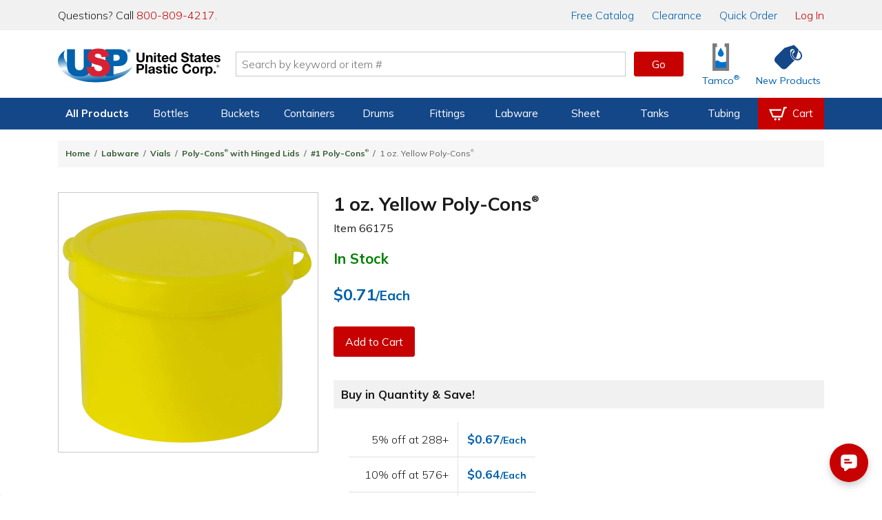

--- FILE ---
content_type: text/css
request_url: https://www.usplastic.com/css/images.css?v=2025-06-11_15:09:29
body_size: 4703
content:
.icon, .logo {
  display: inline-block;
  position: relative;
  vertical-align: middle;
  width: 20px;
  height: 20px;
  background-size: 20px 20px;
  background-position: 50% 50%;
  background-repeat: no-repeat;
  text-align: center;
  transition: 0.1s;
}
.icon-account {
  background-image: url("https://www.usplastic.com/images/icons/ui/user.svg");
}
.icon-account.icon-blue {
  background-image: url("https://www.usplastic.com/images/icons/ui/blue/user.svg");
}
.icon-account.icon-lgray {
  background-image: url("https://www.usplastic.com/images/icons/ui/lgray/user.svg");
}
.icon-add {
  background-image: url("https://www.usplastic.com/images/icons/ui/shoppingcartadd.svg");
}
.icon-address {
  background-image: url("https://www.usplastic.com/images/icons/ui/factory.svg");
}
.icon-chemicalWarning {
  background-image: url("https://www.usplastic.com/images/icons/ui/chemical-warning.svg");
  vertical-align: text-bottom;
  width: 22px;
  height: 22px;
  background-size: 22px 22px;
}
.icon-book {
  background-image: url("https://www.usplastic.com/images/icons/ui/book.svg");
}
.icon-book.icon-lgray {
  background-image: url("https://www.usplastic.com/images/icons/ui/lgray/book.svg");
}
.icon-bell {
  background-image: url("https://www.usplastic.com/images/icons/ui/bell.svg");
}
.icon-bell.icon-red {
  background-image: url("https://www.usplastic.com/images/icons/ui/bell-c70000-v2.svg");
}
.icon-cap {
  background-image: url("https://www.usplastic.com/images/icons/ui/cap.svg");
}
.icon-caret {
  background-image: url("https://www.usplastic.com/images/icons/ui/caret.svg");
}
.icon-caret.icon-caret-right {
  transform: scaleX(-1);
}
.icon-caret.icon-white {
  background-image: url("https://www.usplastic.com/images/icons/ui/white/caret.svg");
}
.icon-cart {
  background-image: url("https://www.usplastic.com/images/icons/ui/shoppingcart.svg");
}
.icon-cart.icon-blue {
  background-image: url("https://www.usplastic.com/images/icons/ui/blue/shoppingCart.svg");
}
.icon-cart.icon-white {
  background-image: url("https://www.usplastic.com/images/icons/ui/white/shoppingcart.svg");
}

.icon-cc {
  width: 42px;
  height: 26px;
  background-size: 42px 26px;
}
.icon-cc-card {
  background-image: url("https://www.usplastic.com/images/icons/ui/creditCard2.svg");
}
.icon-cc-mastercard {                                       /* NEEDS SVG */
  background-image: url("https://www.usplastic.com/images/cc_mastercard.png");
}
.icon-cc-visa {
  background-image: url("https://www.usplastic.com/images/cc_visa.png");
}
.icon-cc-discover {
  background-image: url("https://www.usplastic.com/images/cc_discover.png");
}
.icon-cc-amex {
  background-image: url("https://www.usplastic.com/images/cc_amex.png");
}

.icon-clearance {
  background-image: url("https://www.usplastic.com/images/icons/ui/lgray/clearance.svg");
}
.icon-email {
  width: 18px;
  height: 18px;
  background-size: 18px 18px;
  background-image: url("https://www.usplastic.com/images/icons/ui/email.svg");
}
.icon-email.icon-red {
  background-image: url("https://www.usplastic.com/images/icons/ui/red/email.svg");
}
.icon-home {
  background-image: url("https://www.usplastic.com/images/icons/ui/home.svg");
}
.icon-itemDetails {
  background-image: url("https://www.usplastic.com/images/icons/ui/lgray/itemDetails.svg");
}
.icon-knowledgebase {
  background-image: url("https://www.usplastic.com/images/icons/ui/knowledgebase.svg");
}
.icon-knowledgebase.icon-lgray {
  background-image: url("https://www.usplastic.com/images/icons/ui/lgray/knowledgebase.svg");
}
.icon-loading {
  background-image: url("https://www.usplastic.com/images/icons/ui/loading.svg");
}
.icon-loading {
  width: 22px;
  height: 22px;
  background-size: 22px 22px;
  -webkit-animation-name: spin;
  -webkit-animation-duration: 1000ms;
  -webkit-animation-iteration-count: infinite;
  -webkit-animation-timing-function: linear;
  animation-name: spin;
  animation-duration: 1000ms;
  animation-iteration-count: infinite;
  animation-timing-function: linear;
}
.icon-menu {
  background-image: url("https://www.usplastic.com/images/icons/ui/menu.svg");
}
.icon-next {
  background-image: url("https://www.usplastic.com/images/icons/ui/arrowNext.svg");
}
.icon-padlock {
  background-image: url("https://www.usplastic.com/images/icons/ui/padlock.svg");
}
.icon-payment {
  background-image: url("https://www.usplastic.com/images/icons/ui/creditCard.svg");
}
.icon-payment2 {
  background-image: url("https://www.usplastic.com/images/icons/ui/creditCard2.svg");
}
.icon-plus {
  background-image: url("https://www.usplastic.com/images/icons/ui/plus.svg");
}
.icon-plus.icon-red {
  background-image: url("https://www.usplastic.com/images/icons/ui/red/plus.svg");
}
.icon-priceTag {
  background-image: url("https://www.usplastic.com/images/icons/ui/priceTag.svg");
}
.icon-priceTag.icon-lgray {
  background-image: url("https://www.usplastic.com/images/icons/ui/lgray/priceTag.svg");
}
.icon-priceTag.icon-blue {
  background-image: url("https://www.usplastic.com/images/icons/ui/blue/priceTag.svg");
}
.icon-print {
  background-image: url("https://www.usplastic.com/images/icons/ui/print.svg");
}
.icon-print.icon-red {
  background-image: url("https://www.usplastic.com/images/icons/ui/red/print.svg");
}
.icon-repeat {
  background-image: url("https://www.usplastic.com/images/icons/ui/repeat.svg");
}
.icon-quickorder {
  background-image: url("https://www.usplastic.com/images/icons/ui/quickOrder.svg");
}
.icon-search {
  background-image: url("https://www.usplastic.com/images/icons/ui/search.svg");
}
.icon-sheets {
  background-image: url("https://www.usplastic.com/images/icons/ui/sheets.svg");
}
.icon-sheets.icon-lgray {
  background-image: url("https://www.usplastic.com/images/icons/ui/lgray/sheets.svg");
}
.icon-shippingbox {
  background-image: url("https://www.usplastic.com/images/icons/ui/shippingbox.svg");
}
.icon-shippingbox.icon-lgray {
  background-image: url("https://www.usplastic.com/images/icons/ui/lgray/shippingbox.svg");
}
.icon-shippingbox2 {
  background-image: url("https://www.usplastic.com/images/icons/ui/shippingbox2.svg");
}
.icon-settings {
  background-image: url("https://www.usplastic.com/images/icons/ui/settings.svg");
}
.icon-stanleyBooks {
  background-image: url("https://www.usplastic.com/images/icons/ui/lgray/stanleyBooks.svg");
}
.icon-tamcoUI {
  background-image: url("https://www.usplastic.com/images/icons/ui/tamco.svg");
}
.icon-truck {
  background-image: url("https://www.usplastic.com/images/icons/ui/lgray/truck.svg");
}
.icon-usp {
  background-image: url("https://www.usplastic.com/images/icons/ui/usp.svg");
  /*background-image: url("[data-uri]") !important;
  */
}
.icon-uspfull {
  background-image: url("https://www.usplastic.com/images/icons/ui/uspFull.svg");
}
.icon-video-3d {
  background-image: url("https://www.usplastic.com/images/icons/ui/3d.svg");
}


/* SOCIAL */
.icon-fb {
  background-image: url("https://www.usplastic.com/images/icons/social/facebook.svg");
}
.icon-tw {
  background-image: url("https://www.usplastic.com/images/icons/social/x.svg");
}
.icon-x {
  background-image: url("https://www.usplastic.com/images/icons/social/x.svg");
}
.icon-in {
  background-image: url("https://www.usplastic.com/images/icons/social/instagram.svg");
}
.icon-yt {
  background-image: url("https://www.usplastic.com/images/icons/social/youtube.svg");
}
.icon-li {
  background-image: url("https://www.usplastic.com/images/icons/social/linkedin.svg");
}
.icon-em {
  background-image: url("https://www.usplastic.com/images/icons/social/email.svg");
}


/* LOGOS */
.logo-greeninitiative { /* 1.161:1 */
  background-image: url("https://www.usplastic.com/images/logos/GreenInitiative.svg");
  width: 100px;
  height: 86px;
  background-size: 100px 86px;
}
.logo-tamco { /* 3.962:1 */
  background-image: url("https://www.usplastic.com/images/logos/tamco_full.svg");
  width: 105px;
  height: 26px;
  background-size: 105px 26px;
}


.logo-brand-banjo { /* 360 x 173 */
  background-image: url("https://www.usplastic.com/images/brands/background/banjo.png");
  width: 120px;
  height: 58px;
  background-size: 120px 58px;
}
.logo-brand-brewsavor { /* 360 x 174 */
  background-image: url("https://www.usplastic.com/images/brands/background/brewsavor.png");
  width: 120px;
  height: 58px;
  background-size: 120px 58px;
}
.logo-brand-cpc { /* 360 x 180 */
  background-image: url("https://www.usplastic.com/images/brands/background/cpc.png");
  width: 108px;
  height: 54px;
  background-size: 108px 54px;
}
.logo-brand-denhartog, .logo-brand-denhartogindustries { /* 360 x 176 */
  background-image: url("https://www.usplastic.com/images/brands/background/acerotomold.png");
  width: 156px;
  height: 76px;
  background-size: 156px 76px;
}
.logo-brand-elkay, .logo-brand-lk, .logo-brand-lkpackaging, .logo-brand-elkayplastics { /* 1:1 */
  background-image: url("https://www.usplastic.com/images/brands/lk.svg");
  width: 60px;
  height: 60px;
  background-size: 60px 60px;
}
.logo-brand-excelon { /* 120 x 148 */
  background-image: url("https://www.usplastic.com/images/brands/excelon.png");
  width: 60px;
  height: 74px;
  background-size: 60px 74px;
}
.logo-brand-flexopet { /* 300 x 123 */
  background-image: url("https://www.usplastic.com/images/brands/flexopet.png");
  width: 83px;
  height: 34px;
  background-size: 83px 34px;
}
.logo-brand-gf, .logo-brand-georgfischer, .logo-brand-georgfischerharvel { /* 360 x 154 */
  background-image: url("https://www.usplastic.com/images/brands/background/gf.png");
  width: 103px;
  height: 44px;
  background-size: 103px 44px;
}
.logo-brand-hayward { /* 360 x 125 */
  background-image: url("https://www.usplastic.com/images/brands/background/hayward.png");
  width: 138px;
  height: 48px;
  background-size: 138px 48px;
}
.logo-brand-lasco { /* 360 x 162 */
  background-image: url("https://www.usplastic.com/images/brands/background/lasco.png");
  width: 120px;
  height: 54px;
  background-size: 120px 54px;
}
.logo-brand-saintgobain, .logo-brand-saintgobainperformance { /* 360 x 175 */
  background-image: url("https://www.usplastic.com/images/brands/background/saintgobain.png");
  width: 105px;
  height: 51px;
  background-size: 105px 51px;
}
.logo-brand-shawplugs { /* 338 x 160 */
  background-image: url("https://www.usplastic.com/images/brands/background/shawplugs.png");
  width: 120px;
  height: 57px;
  background-size: 120px 57px;
}
.logo-brand-smarttechbags { /* 360 x 157 */
  background-image: url("https://www.usplastic.com/images/brands/background/smarttechbags.png");
  width: 101px;
  height: 44px;
  background-size: 101px 44px;
}
.logo-brand-spellbound, .logo-brand-spellbounddevelopmentgroup { /* 360 x 123 */
  background-image: url("https://www.usplastic.com/images/brands/background/spellbound.png");
  width: 120px;
  height: 41px;
  background-size: 120px 41px;
}
.logo-brand-tamco, .logo-brand-tamcoindustries { /* 360 x 144 */
  background-image: url("https://www.usplastic.com/images/brands/background/tamco.png");
  width: 120px;
  height: 48px;
  background-size: 120px 48px;
}
.logo-brand-tolco { /* 360 x 151 */
  background-image: url("https://www.usplastic.com/images/brands/background/tolco.png");
  width: 100px;
  height: 42px;
  background-size: 100px 42px;
}
.logo-brand-tygon { /* 360 x 179 */
  background-image: url("https://www.usplastic.com/images/brands/background/tygon.png");
  width: 121px;
  height: 60px;
  background-size: 121px 61px;
}
.logo-brand-versilon { /* 360 x 141 */
  background-image: url("https://www.usplastic.com/images/brands/background/versilon.png");
  width: 120px;
  height: 47px;
  background-size: 120px 47px;
}
.logo-brand-westlake { /* 360 x 178 */
  background-image: url("https://usp.imgix.net/images/brands/background/westlake.png?w=120&dpr=2&fm=png&fit=max&auto=compress,format");
  width: 120px;
  height: 59px;
  background-size: 120px 59px;
}


/* COMPOSITE */
.icon::after {
  display: block;
  vertical-align: middle;
  font-weight: bold;
}

.icon-alert, .icon-info {
  top: -.1em;
  width: 22px;
  height: 22px;
  background-color: #144788;
  border-radius: 99px;
  color: #fff;
}
.icon-alert::after {
  content: "!";
  left: .01em;
}
.icon-info::after {
  content: "i";
  top: .03em;
  left: .01em;
}

.icon-help {
  top: -.05em;
  width: 1.2em;
  height: 1.2em;
  background-size: 1.2em 1.2em;
  background-color: #c8c8c8;
  border-radius: 1em;
  font-size: .9em;
  font-weight: bold;
  color: #fff;
}
.icon-help::after {
  content: "?";
  position: absolute;
  width: 100%;
  top: 50%;
  transform: translate(-1%, -50%);
}


.icon-remove {
  width: 25px;
  height: 25px;
  border-radius: 99px;
  border: 1px solid #c70000;
}
.icon-remove:active,
.no-touch .icon-remove:hover {
  border-color: #e00;
}
.icon-remove::after {
  content: "✕";
  top: .05em;
  left: .02em;
}

.icon-360, /*temp*/
.icon-video-360 {
  /*background-image: url("https://www.usplastic.com/images/icons/ui/360.svg");
  background-size: 24px 24px;*/
  width: 24px;
  height: 24px;
  border-radius: 99px;
  background: #c70000;
}
.icon-360::after,
.icon-video-360::after {
  content: "360°";
  font-size: 8px;
  color: #fff;
}


/* PRODUCT CATEGORIES */
.icon-bags { background-image: url("https://www.usplastic.com/images/icons/categories/colors/bags.svg"); }
.icon-bottles { background-image: url("https://www.usplastic.com/images/icons/categories/colors/bottles.svg"); }
.icon-buckets { background-image: url("https://www.usplastic.com/images/icons/categories/colors/buckets.svg"); }
.icon-containers { background-image: url("https://www.usplastic.com/images/icons/categories/colors/containers.svg"); }
.icon-drums { background-image: url("https://www.usplastic.com/images/icons/categories/colors/drums.svg"); }
.icon-fittings { background-image: url("https://www.usplastic.com/images/icons/categories/colors/fittings.svg"); }
.icon-food { background-image: url("https://www.usplastic.com/images/icons/categories/colors/food.svg"); }
.icon-labware { background-image: url("https://www.usplastic.com/images/icons/categories/colors/labware.svg"); }
.icon-pipe { background-image: url("https://www.usplastic.com/images/icons/categories/colors/pipe.svg"); }
.icon-safety { background-image: url("https://www.usplastic.com/images/icons/categories/colors/safety.svg"); }
.icon-sheet { background-image: url("https://www.usplastic.com/images/icons/categories/colors/sheet.svg"); }
.icon-tamco { background-image: url("https://www.usplastic.com/images/icons/categories/colors/tamco.svg"); }
.icon-tanks { background-image: url("https://www.usplastic.com/images/icons/categories/colors/tanks.svg"); }
.icon-tubing { background-image: url("https://www.usplastic.com/images/icons/categories/colors/tubing.svg"); }
.icon-valves { background-image: url("https://www.usplastic.com/images/icons/categories/colors/valves.svg"); }

.icon-bags.icon-light, .view-bags #categoryMap .icon-bags { background-image: url("https://www.usplastic.com/images/icons/categories/light/bags.svg"); }
.icon-bottles.icon-light, .view-bottles #categoryMap .icon-bottles { background-image: url("https://www.usplastic.com/images/icons/categories/light/bottles.svg"); }
.icon-buckets.icon-light, .view-buckets #categoryMap .icon-buckets { background-image: url("https://www.usplastic.com/images/icons/categories/light/buckets.svg"); }
.icon-containers.icon-light, .view-containers #categoryMap .icon-containers { background-image: url("https://www.usplastic.com/images/icons/categories/light/containers.svg"); }
.icon-drums.icon-light, .view-drums #categoryMap .icon-drums { background-image: url("https://www.usplastic.com/images/icons/categories/light/drums.svg"); }
.icon-fittings.icon-light, .view-fittings #categoryMap .icon-fittings { background-image: url("https://www.usplastic.com/images/icons/categories/light/fittings.svg"); }
.icon-food.icon-light, .view-food #categoryMap .icon-food { background-image: url("https://www.usplastic.com/images/icons/categories/light/food.svg"); }
.icon-labware.icon-light, .view-labware #categoryMap .icon-labware { background-image: url("https://www.usplastic.com/images/icons/categories/light/labware.svg"); }
.icon-pipe.icon-light, .view-pipe #categoryMap .icon-pipe { background-image: url("https://www.usplastic.com/images/icons/categories/light/pipe.svg"); }
.icon-safety.icon-light, .view-safety #categoryMap .icon-safety { background-image: url("https://www.usplastic.com/images/icons/categories/light/safety.svg"); }
.icon-sheet.icon-light, .view-sheet #categoryMap .icon-sheet { background-image: url("https://www.usplastic.com/images/icons/categories/light/sheet.svg"); }
.icon-tamco.icon-light, .view-tamco #categoryMap .icon-tamco { background-image: url("https://www.usplastic.com/images/icons/categories/light/tamco.svg"); }
.icon-tanks.icon-light, .view-tanks #categoryMap .icon-tanks { background-image: url("https://www.usplastic.com/images/icons/categories/light/tanks.svg"); }
.icon-tubing.icon-light, .view-tubing #categoryMap .icon-tubing { background-image: url("https://www.usplastic.com/images/icons/categories/light/tubing.svg"); }
.icon-valves.icon-light, .view-valves #categoryMap .icon-valves { background-image: url("https://www.usplastic.com/images/icons/categories/light/valves.svg"); }



/* MASKS */    /* BUG: Initially, Edge was rendering these styles despite lack of support. Now browsers can't seem to load them due to CORS cross-origin security protocol. */

/*@supports ((-webkit-mask: url()) or (mask: url())) {
  .icon {
    -webkit-mask: no-repeat 50% 50%;
    mask: no-repeat 50% 50%;
  }

  .userOptions .icon {
    background-color: #1a1a1a;
  }
  .userOptions .icon-email {
    -webkit-mask-image: url("https://www.usplastic.com/images/icons/ui/email.svg");
            mask-image: url("https://www.usplastic.com/images/icons/ui/email.svg");
  }
  .userOptions .icon-print {
    -webkit-mask-image: url("https://www.usplastic.com/images/icons/ui/print.svg");
            mask-image: url("https://www.usplastic.com/images/icons/ui/print.svg");
  }
  .userOptions a:active .icon,
  .no-touch .userOptions a:hover .icon {
    background: #c70000;
  }

  #cartPanel .icon {
    background: #333;
  }
  #cartPanel .icon-cart {
    -webkit-mask-image: url("https://www.usplastic.com/images/icons/ui/shoppingcart.svg");
            mask-image: url("https://www.usplastic.com/images/icons/ui/shoppingcart.svg");
  }
  #cartPanel .icon-settings {
    -webkit-mask-image: url("https://www.usplastic.com/images/icons/ui/settings.svg");
            mask-image: url("https://www.usplastic.com/images/icons/ui/settings.svg");
  }
  #cartPanel .icon-account {
    -webkit-mask-image: url("https://www.usplastic.com/images/icons/ui/user.svg");
            mask-image: url("https://www.usplastic.com/images/icons/ui/user.svg");
  }
  #cartPanel a:active .icon,
  .no-touch #cartPanel a:hover .icon {
    background: #fff;
  }


  .icon-bags {
    -webkit-mask-image: url("https://www.usplastic.com/images/icons/categories/colors/bags.svg");
            mask-image: url("https://www.usplastic.com/images/icons/categories/colors/bags.svg");
    background: #69af3d;
  }
  .icon-bottles {
    -webkit-mask-image: url("https://www.usplastic.com/images/icons/categories/colors/bottles.svg");
            mask-image: url("https://www.usplastic.com/images/icons/categories/colors/bottles.svg");
    background: #ed1c29;
  }
  .icon-buckets {
    -webkit-mask-image: url("https://www.usplastic.com/images/icons/categories/colors/buckets.svg");
            mask-image: url("https://www.usplastic.com/images/icons/categories/colors/buckets.svg");
    background: #005496;
  }
  .icon-containers {
    -webkit-mask-image: url("https://www.usplastic.com/images/icons/categories/colors/containers.svg");
            mask-image: url("https://www.usplastic.com/images/icons/categories/colors/containers.svg");
    background: #61217f;
  }
  .icon-drums {
    -webkit-mask-image: url("https://www.usplastic.com/images/icons/categories/colors/drums.svg");
            mask-image: url("https://www.usplastic.com/images/icons/categories/colors/drums.svg");
    background: #005496;
  }
  .icon-food {
    -webkit-mask-image: url("https://www.usplastic.com/images/icons/categories/colors/food.svg");
            mask-image: url("https://www.usplastic.com/images/icons/categories/colors/food.svg");
    background: #c17cb5;
  }
  .icon-fittings {
    -webkit-mask-image: url("https://www.usplastic.com/images/icons/categories/colors/fittings.svg");
            mask-image: url("https://www.usplastic.com/images/icons/categories/colors/fittings.svg");
    background: #b92684;
  }
  .icon-labware {
    -webkit-mask-image: url("https://www.usplastic.com/images/icons/categories/colors/labware.svg");
            mask-image: url("https://www.usplastic.com/images/icons/categories/colors/labware.svg");
    background: #325830;
  }
  .icon-pipe {
    -webkit-mask-image: url("https://www.usplastic.com/images/icons/categories/colors/pipe.svg");
            mask-image: url("https://www.usplastic.com/images/icons/categories/colors/pipe.svg");
    background: #eba613;
  }
  .icon-safety {
    -webkit-mask-image: url("https://www.usplastic.com/images/icons/categories/colors/safety.svg");
            mask-image: url("https://www.usplastic.com/images/icons/categories/colors/safety.svg");
    background: #7d4f2b;
  }
  .icon-sheet {
    -webkit-mask-image: url("https://www.usplastic.com/images/icons/categories/colors/sheet.svg");
            mask-image: url("https://www.usplastic.com/images/icons/categories/colors/sheet.svg");
    background: #db671e;
  }
  .icon-tamco {
    -webkit-mask-image: url("https://www.usplastic.com/images/icons/categories/colors/tamco.svg");
            mask-image: url("https://www.usplastic.com/images/icons/categories/colors/tamco.svg");
  }
  .icon-tanks {
    -webkit-mask-image: url("https://www.usplastic.com/images/icons/categories/colors/tanks.svg");
            mask-image: url("https://www.usplastic.com/images/icons/categories/colors/tanks.svg");
    background: #0070b8;
  }
  .icon-tubing {
    -webkit-mask-image: url("https://www.usplastic.com/images/icons/categories/colors/tubing.svg");
            mask-image: url("https://www.usplastic.com/images/icons/categories/colors/tubing.svg");
    background: #007c91;
  }
  .icon-valves {
    -webkit-mask-image: url("https://www.usplastic.com/images/icons/categories/colors/valves.svg");
            mask-image: url("https://www.usplastic.com/images/icons/categories/colors/valves.svg");
    background: #f99f1c;
  }
  .view-bags #categoryMap .side a.bags .icon,
  .view-bottles #categoryMap .side a.bottles .icon,
  .view-buckets #categoryMap .side a.buckets .icon,
  .view-containers #categoryMap .side a.containers .icon,
  .view-drums #categoryMap .side a.drums .icon,
  .view-fittings #categoryMap .side a.fittings .icon,
  .view-food #categoryMap .side a.food .icon,
  .view-labware #categoryMap .side a.labware .icon,
  .view-packaging #categoryMap .side a.packaging .icon,
  .view-pipe #categoryMap .side a.pipe .icon,
  .view-safety #categoryMap .side a.safety .icon,
  .view-sheet #categoryMap .side a.sheet .icon,
  .view-tanks #categoryMap .side a.tanks .icon,
  .view-tubing #categoryMap .side a.tubing .icon,
  .view-valves #categoryMap .side a.valves .icon {
    background: #fff;
  }


  /*#footer .footer-social .icon {
    background: #c7c7c7;
    -webkit-transition: 0.2s;
            transition: 0.2s;
  }
  #footer .footer-social .icon-fb {
    -webkit-mask-image: url("https://www.usplastic.com/images/icons/social/facebook.svg");
            mask-image: url("https://www.usplastic.com/images/icons/social/facebook.svg");
  }
  #footer .footer-social .icon-tw {
    -webkit-mask-image: url("https://www.usplastic.com/images/icons/social/twitter.svg");
            mask-image: url("https://www.usplastic.com/images/icons/social/twitter.svg");
  }
  #footer .footer-social .icon-in {
    -webkit-mask-image: url("https://www.usplastic.com/images/icons/social/instagram.svg");
            mask-image: url("https://www.usplastic.com/images/icons/social/instagram.svg");
  }
  #footer .footer-social .icon-yt {
    -webkit-mask-image: url("https://www.usplastic.com/images/icons/social/youtube.svg");
            mask-image: url("https://www.usplastic.com/images/icons/social/youtube.svg");
  }
  #footer .footer-social .icon-li {
    -webkit-mask-image: url("https://www.usplastic.com/images/icons/social/linkedin.svg");
            mask-image: url("https://www.usplastic.com/images/icons/social/linkedin.svg");
  }
  #footer .footer-social .icon-em {
    -webkit-mask-image: url("https://www.usplastic.com/images/icons/social/email.svg");
            mask-image: url("https://www.usplastic.com/images/icons/social/email.svg");
  }
  #footer .footer-social a:active .icon,
  .no-touch #footer .footer-social a:hover .icon {
    background: #909090;
  }*/




/* ANIMATIONS */
@keyframes spin {
  from {
    transform:rotate(0deg);
  }
  to {
    transform:rotate(360deg);
  }
}
}


--- FILE ---
content_type: application/x-javascript; charset=utf-8
request_url: https://d.monetate.net/trk/4/s/a-1b9e6213/p/usplastic.com/490347989-0?mr=t1667903621&mi=%272.1763414738.1768524454897%27&cs=!t&e=!(viewProduct,viewPage,gt)&p=!((productId:%2766175%27,sku:%2740578%27))&pt=product&bc=!(%27Home+%3E+Labware+%3E+Vials+%3E+Poly-Cons%C2%AE+with+Hinged+Lids+%3E+%231+Poly-Cons%C2%AE+%3E+1+oz.+Yellow+Poly-Cons%C2%AE%27)&r=%27%27&sw=1280&sh=720&sc=24&j=!f&u=%27https://www.usplastic.com/catalog/item.aspx%3Fitemid%3D40578%27&fl=!f&hvc=!t&eoq=!t
body_size: 6463
content:
monetate.r4("490347989-0",[{"args":[1768524457.51364],"op":"sst"},{"actionEvents":["op_click","op_impression"],"args":["#siblingGroupsSlider, #siblingVariantsSlider","after","RecheckForElement, SelectMultipleElements",[{"slotIndex":3,"_affinity":393.11,"recSetId":18983,"price":6.64,"title":"32 oz./1000mL Nalgene\u2122 Wide Mouth Economy HDPE Bottle with 63mm Cap","itemGroupId":"69032","availability":"in stock","recToken":"rt.2.WyJwcm9kdWN0IiwgNDAzODE4NywgbnVsbCwgIjM0MjM5IiwgIjY5MDMyIiwgMTg5ODMsIDAsICIyMDI2LTAxLTE2VDAwOjQ3OjM3LjUxMzY0MFoiXQ","imageLink":"https://www.usplastic.com/catalog/images/products/100/69032sku.jpg","_rawAffinity":393.11,"link":"https://www.usplastic.com/catalog/item.aspx?itemid=34239","salePrice":null,"productType":"Plastic Bottles,Laboratory Bottles & Jars,Labware,Thermo Scientific\u2122 Nalgene\u2122 Bottles,Thermo Scientific\u2122 Nalgene\u2122 Labware,Thermo Scientific\u2122 Nalgene\u2122 Wide Mouth Bottles,Sample Bottles","id":"34239"},{"slotIndex":3,"_affinity":341.17,"recSetId":18983,"price":1.18,"title":"11 oz. Clear Hinged Lid LA-Vials\u00ae","itemGroupId":"75673","availability":"in stock","recToken":"rt.2.WyJwcm9kdWN0IiwgNDAzODE4NywgbnVsbCwgIjk3NzY5IiwgIjc1NjczIiwgMTg5ODMsIDEsICIyMDI2LTAxLTE2VDAwOjQ3OjM3LjUxMzY0MFoiXQ","imageLink":"https://www.usplastic.com/catalog/images/products/100/75673psku.jpg","_rawAffinity":341.17,"link":"https://www.usplastic.com/catalog/item.aspx?itemid=97769","salePrice":null,"productType":"Labware,Vials","id":"97769"},{"slotIndex":3,"_affinity":279.78,"recSetId":18983,"price":1.5,"title":"250mL HDPE Wide Mouth Bottle with 43/415 Polypropylene Cap","itemGroupId":"82881","availability":"in stock","recToken":"rt.2.WyJwcm9kdWN0IiwgNDAzODE4NywgbnVsbCwgIjE0MDQ1MyIsICI4Mjg4MSIsIDE4OTgzLCAyLCAiMjAyNi0wMS0xNlQwMDo0NzozNy41MTM2NDBaIl0","imageLink":"https://www.usplastic.com/catalog/images/products/Bottles/82881psku.jpg","_rawAffinity":279.78,"link":"https://www.usplastic.com/catalog/item.aspx?itemid=140453","salePrice":null,"productType":"Plastic Bottles,Laboratory Bottles & Jars,Labware","id":"140453"},{"slotIndex":3,"_affinity":248.4,"recSetId":18983,"price":1032.16,"title":"SyringeTWO Two-Channel Syringe Pump","itemGroupId":"98246","availability":"in stock","recToken":"rt.2.WyJwcm9kdWN0IiwgNDAzODE4NywgbnVsbCwgIjE1MTI5OCIsICI5ODI0NiIsIDE4OTgzLCAzLCAiMjAyNi0wMS0xNlQwMDo0NzozNy41MTM2NDBaIl0","imageLink":"https://www.usplastic.com/catalog/images/products/100/98246psku.jpg","_rawAffinity":248.4,"link":"https://www.usplastic.com/catalog/item.aspx?itemid=151298","salePrice":null,"productType":"Labware,Pumps,Tanks & Accessories,Instrumentation,Syringe Pumps","id":"151298"},{"slotIndex":3,"_affinity":200.92,"recSetId":18983,"price":0.28,"title":"1 oz./30cc White HDPE Wide Mouth Packer Bottle with 33/400 Neck (Cap & Band Sold Separately)","itemGroupId":"66731","availability":"in stock","recToken":"rt.2.WyJwcm9kdWN0IiwgNDAzODE4NywgbnVsbCwgIjc0NDY1IiwgIjY2NzMxIiwgMTg5ODMsIDQsICIyMDI2LTAxLTE2VDAwOjQ3OjM3LjUxMzY0MFoiXQ","imageLink":"https://www.usplastic.com/catalog/images/products/100/66731psku.jpg","_rawAffinity":200.92,"link":"https://www.usplastic.com/catalog/item.aspx?itemid=74465","salePrice":null,"productType":"Plastic Bottles,Plastic Jars,Labware,Round Bottles,Pharmaceutical Bottles & Supplies,Patient Care,Drug & Pharma Bottles,Shop Bottles by Cap Type,Bottles, Jars & Jugs without Caps","id":"74465"},{"slotIndex":3,"_affinity":186.29,"recSetId":18983,"price":9.75,"title":"32 oz./1000mL Nalgene\u2122 Lab Quality Narrow Mouth HDPE Bottle with 38/430 Cap","itemGroupId":"69020","availability":"in stock","recToken":"rt.2.WyJwcm9kdWN0IiwgNDAzODE4NywgbnVsbCwgIjM1MjQ4IiwgIjY5MDIwIiwgMTg5ODMsIDUsICIyMDI2LTAxLTE2VDAwOjQ3OjM3LjUxMzY0MFoiXQ","imageLink":"https://www.usplastic.com/catalog/images/products/Bottles/69020psku.jpg","_rawAffinity":186.29,"link":"https://www.usplastic.com/catalog/item.aspx?itemid=35248","salePrice":null,"productType":"Plastic Bottles,Laboratory Bottles & Jars,Labware,Thermo Scientific\u2122 Nalgene\u2122 Bottles,Thermo Scientific\u2122 Nalgene\u2122 Labware,Thermo Scientific\u2122 Nalgene\u2122 Narrow Mouth Bottles","id":"35248"},{"slotIndex":3,"_affinity":177.02,"recSetId":18983,"price":1026.45,"title":"30 Gallon Natural LLDPE Tamco\u00ae Cylindrical Tank with Spigot, Frame & 2-Blade Portable Mixer","itemGroupId":"25996","availability":"in stock","recToken":"rt.2.WyJwcm9kdWN0IiwgNDAzODE4NywgbnVsbCwgIjE2MTk0MyIsICIyNTk5NiIsIDE4OTgzLCA2LCAiMjAyNi0wMS0xNlQwMDo0NzozNy41MTM2NDBaIl0","imageLink":"https://www.usplastic.com/catalog/images/products/100/25996psku.jpg","_rawAffinity":177.02,"link":"https://www.usplastic.com/catalog/item.aspx?itemid=161943","salePrice":null,"productType":"Labware,Mixers,Polyethylene Tanks,Tamco\u00ae Tanks & Accessories,Tanks & Accessories,Plastic Containers,Cylindrical Open Top Tanks,Tamco\u00ae Industries,Tamco\u00ae Tank Mixers,Tamco\u00ae Round Tanks","id":"161943"},{"slotIndex":3,"_affinity":143.69,"recSetId":18983,"price":3.77,"title":"1000mL HDPE Wide Mouth Bottle with 63/415 Polypropylene Cap","itemGroupId":"82883","availability":"in stock","recToken":"rt.2.WyJwcm9kdWN0IiwgNDAzODE4NywgbnVsbCwgIjE0MDQ1NSIsICI4Mjg4MyIsIDE4OTgzLCA3LCAiMjAyNi0wMS0xNlQwMDo0NzozNy41MTM2NDBaIl0","imageLink":"https://www.usplastic.com/catalog/images/products/Bottles/82883psku.jpg","_rawAffinity":143.69,"link":"https://www.usplastic.com/catalog/item.aspx?itemid=140455","salePrice":null,"productType":"Plastic Bottles,Laboratory Bottles & Jars,Labware","id":"140455"},{"slotIndex":3,"_affinity":141.83,"recSetId":18983,"price":2.62,"title":"5 Quart (160 oz.) HDPE Measurex\u00ae Container with Handle (Lid Sold Separately)","itemGroupId":"80287","availability":"in stock","recToken":"rt.2.WyJwcm9kdWN0IiwgNDAzODE4NywgbnVsbCwgIjEwMTQ5MyIsICI4MDI4NyIsIDE4OTgzLCA4LCAiMjAyNi0wMS0xNlQwMDo0NzozNy41MTM2NDBaIl0","imageLink":"https://www.usplastic.com/catalog/images/products/containers/80287psku.jpg","_rawAffinity":141.83,"link":"https://www.usplastic.com/catalog/item.aspx?itemid=101493","salePrice":null,"productType":"Beakers, Graduates & Pitchers,Plastic Bottles,Jugs,Labware,Pitchers,Plastic Buckets,Specialty Plastic Buckets,Plastic Containers","id":"101493"},{"slotIndex":3,"_affinity":139.97,"recSetId":18983,"price":293.24,"title":"6 oz./175mL Nalgene\u2122 Lab Quality Narrow Mouth HDPE Bottles with 24mm Caps - Case of 72","itemGroupId":"79229","availability":"in stock","recToken":"rt.2.WyJwcm9kdWN0IiwgNDAzODE4NywgbnVsbCwgIjEzNTg1NCIsICI3OTIyOSIsIDE4OTgzLCA5LCAiMjAyNi0wMS0xNlQwMDo0NzozNy41MTM2NDBaIl0","imageLink":"https://www.usplastic.com/catalog/images/products/Bottles/79229psku.jpg","_rawAffinity":139.97,"link":"https://www.usplastic.com/catalog/item.aspx?itemid=135854","salePrice":null,"productType":"Plastic Bottles,Laboratory Bottles & Jars,Labware,Thermo Scientific\u2122 Nalgene\u2122 Bottles,Thermo Scientific\u2122 Nalgene\u2122 Labware,Thermo Scientific\u2122 Nalgene\u2122 Narrow Mouth Bottles","id":"135854"},{"slotIndex":3,"_affinity":122.26,"recSetId":18983,"price":0.16,"title":"5cc (1 Tsp.) Natural Polypropylene Scoop","itemGroupId":"80779","availability":"in stock","recToken":"rt.2.WyJwcm9kdWN0IiwgNDAzODE4NywgbnVsbCwgIjExODgyMyIsICI4MDc3OSIsIDE4OTgzLCAxMCwgIjIwMjYtMDEtMTZUMDA6NDc6MzcuNTEzNjQwWiJd","imageLink":"https://www.usplastic.com/catalog/images/products/labware/80779p.jpg","_rawAffinity":122.26,"link":"https://www.usplastic.com/catalog/item.aspx?itemid=118823","salePrice":null,"productType":"Food Industry,Labware,Sampling Products,Scoops,Scoops, Spatulas & Spoons,Scoops & Dippers","id":"118823"},{"slotIndex":3,"_affinity":121.83,"recSetId":18983,"price":15.34,"title":"128 oz. Accu-Pour\u2122 Polypropylene Measuring Pitcher","itemGroupId":"80741","availability":"in stock","recToken":"rt.2.WyJwcm9kdWN0IiwgNDAzODE4NywgbnVsbCwgIjExNTA0OCIsICI4MDc0MSIsIDE4OTgzLCAxMSwgIjIwMjYtMDEtMTZUMDA6NDc6MzcuNTEzNjQwWiJd","imageLink":"https://www.usplastic.com/catalog/images/products/labware/80741psku.jpg","_rawAffinity":121.83,"link":"https://www.usplastic.com/catalog/item.aspx?itemid=115048","salePrice":null,"productType":"Beakers, Graduates & Pitchers,Plastic Bottles,Jugs,Labware,Pitchers","id":"115048"},{"slotIndex":3,"_affinity":117.33,"recSetId":18983,"price":1.17,"title":"30mL White LDPE Boston Round Bottle with 20mm Dropper Cap","itemGroupId":"66888","availability":"in stock","recToken":"rt.2.WyJwcm9kdWN0IiwgNDAzODE4NywgbnVsbCwgIjkwMjI2IiwgIjY2ODg4IiwgMTg5ODMsIDEyLCAiMjAyNi0wMS0xNlQwMDo0NzozNy41MTM2NDBaIl0","imageLink":"https://www.usplastic.com/catalog/images/products/Bottles/sku/66888psku.jpg","_rawAffinity":117.33,"link":"https://www.usplastic.com/catalog/item.aspx?itemid=90226","salePrice":null,"productType":"Plastic Bottles,Cylindrical Bottles,Dispensers,Laboratory Bottles & Jars,Labware,Round Bottles,Lab Dispensing Bottles","id":"90226"},{"slotIndex":3,"_affinity":115.41,"recSetId":18983,"price":30.45,"title":"1100mL Industrial Aluminum Bottle (Cap Sold Separately)","itemGroupId":"70369","availability":"in stock","recToken":"rt.2.WyJwcm9kdWN0IiwgNDAzODE4NywgbnVsbCwgIjkxNzIwIiwgIjcwMzY5IiwgMTg5ODMsIDEzLCAiMjAyNi0wMS0xNlQwMDo0NzozNy41MTM2NDBaIl0","imageLink":"https://www.usplastic.com/catalog/images/products/Bottles/sku/70369psku.jpg","_rawAffinity":115.41,"link":"https://www.usplastic.com/catalog/item.aspx?itemid=91720","salePrice":null,"productType":"Plastic Bottles,Laboratory Bottles & Jars,Labware,Round Bottles,Specialty Bottles,Metal & Aluminum Bottles & Cans","id":"91720"},{"slotIndex":3,"_affinity":110.23,"recSetId":18983,"price":5.46,"title":"32 oz./1000mL Nalgene\u2122 Narrow Mouth HDPE Economy Bottle with 38mm Cap","itemGroupId":"70313","availability":"in stock","recToken":"rt.2.WyJwcm9kdWN0IiwgNDAzODE4NywgbnVsbCwgIjc0OTQxIiwgIjcwMzEzIiwgMTg5ODMsIDE0LCAiMjAyNi0wMS0xNlQwMDo0NzozNy41MTM2NDBaIl0","imageLink":"https://www.usplastic.com/catalog/images/products/Misc/70313.jpg","_rawAffinity":110.23,"link":"https://www.usplastic.com/catalog/item.aspx?itemid=74941","salePrice":null,"productType":"Plastic Bottles,Laboratory Bottles & Jars,Labware,Thermo Scientific\u2122 Nalgene\u2122 Bottles,Thermo Scientific\u2122 Nalgene\u2122 Labware,Thermo Scientific\u2122 Nalgene\u2122 Narrow Mouth Bottles,Sample Bottles","id":"74941"},{"slotIndex":3,"_affinity":110.19,"recSetId":18983,"price":276.99,"title":"20\" W x 250' L Nalgene\u2122 Super Absorbent Versi-dry\u00ae Lab Soakers Roll","itemGroupId":"76068","availability":"in stock","recToken":"rt.2.WyJwcm9kdWN0IiwgNDAzODE4NywgbnVsbCwgIjM2MTg5IiwgIjc2MDY4IiwgMTg5ODMsIDE1LCAiMjAyNi0wMS0xNlQwMDo0NzozNy41MTM2NDBaIl0","imageLink":"https://www.usplastic.com/catalog/images/products/misc/76065p.jpg","_rawAffinity":110.19,"link":"https://www.usplastic.com/catalog/item.aspx?itemid=36189","salePrice":null,"productType":"Labware,Thermo Scientific\u2122 Nalgene\u2122 Labware,Spilltrays & Labmats,Thermo Scientific\u2122 Nalgene\u2122 Miscellaneous Labware,Lab Safety","id":"36189"},{"slotIndex":3,"_affinity":109.38,"recSetId":18983,"price":66.49,"title":"1.5mL Clear Polystyrene Multi-Purpose Sample Cup - Package of 1000","itemGroupId":"95500","availability":"in stock","recToken":"rt.2.WyJwcm9kdWN0IiwgNDAzODE4NywgbnVsbCwgIjE2MjIyMiIsICI5NTUwMCIsIDE4OTgzLCAxNiwgIjIwMjYtMDEtMTZUMDA6NDc6MzcuNTEzNjQwWiJd","imageLink":"https://www.usplastic.com/catalog/images/products/100/95500psku.jpg","_rawAffinity":109.38,"link":"https://www.usplastic.com/catalog/item.aspx?itemid=162222","salePrice":null,"productType":"Plastic Bottles,Laboratory Bottles & Jars,Labware,Sampling Products,Vials,Lab Containers & Jars","id":"162222"},{"slotIndex":3,"_affinity":106.33,"recSetId":18983,"price":1.59,"title":"2.5 Quart (80 oz.) Polypropylene Measurex\u00ae Container (Lid Sold Separately)","itemGroupId":"80285","availability":"in stock","recToken":"rt.2.WyJwcm9kdWN0IiwgNDAzODE4NywgbnVsbCwgIjEwMTQ5MSIsICI4MDI4NSIsIDE4OTgzLCAxNywgIjIwMjYtMDEtMTZUMDA6NDc6MzcuNTEzNjQwWiJd","imageLink":"https://www.usplastic.com/catalog/images/products/containers/80285psku.jpg","_rawAffinity":106.33,"link":"https://www.usplastic.com/catalog/item.aspx?itemid=101491","salePrice":null,"productType":"Beakers, Graduates & Pitchers,Plastic Bottles,Jugs,Labware,Pitchers,Plastic Buckets,Specialty Plastic Buckets,Plastic Containers","id":"101491"},{"slotIndex":3,"_affinity":103.09,"recSetId":18983,"price":33.1,"title":"250mL Wide Mouth Natural Polypropylene Reagent Bottle with 43/415 Polypropylene Cap - Package of 12","itemGroupId":"76630","availability":"in stock","recToken":"rt.2.WyJwcm9kdWN0IiwgNDAzODE4NywgbnVsbCwgIjExODc3MiIsICI3NjYzMCIsIDE4OTgzLCAxOCwgIjIwMjYtMDEtMTZUMDA6NDc6MzcuNTEzNjQwWiJd","imageLink":"https://www.usplastic.com/catalog/images/products/100/76630psku.jpg","_rawAffinity":103.09,"link":"https://www.usplastic.com/catalog/item.aspx?itemid=118772","salePrice":null,"productType":"Plastic Bottles,Laboratory Bottles & Jars,Labware,Round Bottles","id":"118772"},{"slotIndex":3,"_affinity":97.74,"recSetId":18983,"price":443.06,"title":"5.3 Gallon/20 Liter Polypropylene Nalgene\u2122 Heavy-Duty Vacuum Carboy with 83B Cap","itemGroupId":"72039","availability":"in stock","recToken":"rt.2.WyJwcm9kdWN0IiwgNDAzODE4NywgbnVsbCwgIjMxNjMwIiwgIjcyMDM5IiwgMTg5ODMsIDE5LCAiMjAyNi0wMS0xNlQwMDo0NzozNy41MTM2NDBaIl0","imageLink":"https://www.usplastic.com/catalog/images/products/bottles/72036p.jpg","_rawAffinity":97.74,"link":"https://www.usplastic.com/catalog/item.aspx?itemid=31630","salePrice":null,"productType":"Plastic Bottles,Carboys & Jerricans,Labware,Thermo Scientific\u2122 Nalgene\u2122 Carboys & Jerricans,Thermo Scientific\u2122 Nalgene\u2122 Labware,Round Carboys","id":"31630"},{"slotIndex":3,"_affinity":97.62,"recSetId":18983,"price":0.4,"title":"3mL Natural LDPE Cylinder Bottle with 8mm Dropper Cap","itemGroupId":"66529","availability":"in stock","recToken":"rt.2.WyJwcm9kdWN0IiwgNDAzODE4NywgbnVsbCwgIjQzOTcyIiwgIjY2NTI5IiwgMTg5ODMsIDIwLCAiMjAyNi0wMS0xNlQwMDo0NzozNy41MTM2NDBaIl0","imageLink":"https://www.usplastic.com/catalog/images/products/Bottles/sku/66529psku.jpg","_rawAffinity":97.62,"link":"https://www.usplastic.com/catalog/item.aspx?itemid=43972","salePrice":null,"productType":"Plastic Bottles,Cylindrical Bottles,Dispensers,Laboratory Bottles & Jars,Labware,Round Bottles,Lab Dispensing Bottles","id":"43972"},{"slotIndex":3,"_affinity":95.82,"recSetId":18983,"price":1.83,"title":"4 oz./125mL Nalgene\u2122 Wide Mouth Economy HDPE Bottle with 38mm Cap","itemGroupId":"69029","availability":"in stock","recToken":"rt.2.WyJwcm9kdWN0IiwgNDAzODE4NywgbnVsbCwgIjM0MjM2IiwgIjY5MDI5IiwgMTg5ODMsIDIxLCAiMjAyNi0wMS0xNlQwMDo0NzozNy41MTM2NDBaIl0","imageLink":"https://www.usplastic.com/catalog/images/products/100/69029sku.jpg","_rawAffinity":95.82,"link":"https://www.usplastic.com/catalog/item.aspx?itemid=34236","salePrice":null,"productType":"Plastic Bottles,Laboratory Bottles & Jars,Labware,Thermo Scientific\u2122 Nalgene\u2122 Bottles,Thermo Scientific\u2122 Nalgene\u2122 Labware,Thermo Scientific\u2122 Nalgene\u2122 Wide Mouth Bottles,Sample Bottles","id":"34236"},{"slotIndex":3,"_affinity":92.88,"recSetId":18983,"price":0.35,"title":"2 oz./60cc White HDPE Wide Mouth Packer Bottle with 33/400 Neck (Cap & Band Sold Separately)","itemGroupId":"66732","availability":"in stock","recToken":"rt.2.WyJwcm9kdWN0IiwgNDAzODE4NywgbnVsbCwgIjc0NDY2IiwgIjY2NzMyIiwgMTg5ODMsIDIyLCAiMjAyNi0wMS0xNlQwMDo0NzozNy41MTM2NDBaIl0","imageLink":"https://www.usplastic.com/catalog/images/products/100/66732psku.jpg","_rawAffinity":92.88,"link":"https://www.usplastic.com/catalog/item.aspx?itemid=74466","salePrice":null,"productType":"Plastic Bottles,Plastic Jars,Labware,Round Bottles,Pharmaceutical Bottles & Supplies,Patient Care,Drug & Pharma Bottles,Shop Bottles by Cap Type,Bottles, Jars & Jugs without Caps","id":"74466"},{"slotIndex":3,"_affinity":92.64,"recSetId":18983,"price":150.95,"title":"20\" x 13\" Rectangular Blue Tamco\u00ae Funnel with 2-1/2\" OD Offset Spout","itemGroupId":"78461","availability":"in stock","recToken":"rt.2.WyJwcm9kdWN0IiwgNDAzODE4NywgbnVsbCwgIjEyMjcyNCIsICI3ODQ2MSIsIDE4OTgzLCAyMywgIjIwMjYtMDEtMTZUMDA6NDc6MzcuNTEzNjQwWiJd","imageLink":"https://www.usplastic.com/catalog/images/products/labware/78461psku.jpg","_rawAffinity":92.64,"link":"https://www.usplastic.com/catalog/item.aspx?itemid=122724","salePrice":null,"productType":"Color-Coded,Food Industry,Funnels,Labware,Miscellaneous Funnels,Tamco\u00ae Industries,Tamco\u00ae Funnels,Color-Coded Funnels","id":"122724"},{"slotIndex":3,"_affinity":89.92,"recSetId":18983,"price":2241.82,"title":"85mL Nalgene\u2122 Oak Ridge High-Speed Polycarbonate Centrifuge Tubes with Caps","itemGroupId":"79020","availability":"in stock","recToken":"rt.2.WyJwcm9kdWN0IiwgNDAzODE4NywgbnVsbCwgIjEzNDkyNCIsICI3OTAyMCIsIDE4OTgzLCAyNCwgIjIwMjYtMDEtMTZUMDA6NDc6MzcuNTEzNjQwWiJd","imageLink":"https://www.usplastic.com/catalog/images/products/labware/79028psku.jpg","_rawAffinity":89.92,"link":"https://www.usplastic.com/catalog/item.aspx?itemid=134924","salePrice":null,"productType":"Plastic Bottles,Laboratory Bottles & Jars,Labware,Thermo Scientific\u2122 Nalgene\u2122 Bottles,Thermo Scientific\u2122 Nalgene\u2122 Labware,Thermo Scientific\u2122 Nalgene\u2122 Specialty Bottles,Test Tubes & Accessories,Centrifuge Tubes, Bottles & Accessories,Centrifuge & Microcentrifuge Tubes,Test Tubes","id":"134924"},{"slotIndex":3,"_affinity":88.83,"recSetId":18983,"price":0.75,"title":"15mL Black LDPE Boston Round Bottle with 15mm Dropper Cap","itemGroupId":"66565","availability":"in stock","recToken":"rt.2.WyJwcm9kdWN0IiwgNDAzODE4NywgbnVsbCwgIjQ0Nzc4IiwgIjY2NTY1IiwgMTg5ODMsIDI1LCAiMjAyNi0wMS0xNlQwMDo0NzozNy41MTM2NDBaIl0","imageLink":"https://www.usplastic.com/catalog/images/products/Bottles/sku/66565sku.jpg","_rawAffinity":88.83,"link":"https://www.usplastic.com/catalog/item.aspx?itemid=44778","salePrice":null,"productType":"Plastic Bottles,Cylindrical Bottles,Dispensers,Laboratory Bottles & Jars,Labware,Round Bottles,Lab Dispensing Bottles","id":"44778"},{"slotIndex":3,"_affinity":85.59,"recSetId":18983,"price":19.65,"title":"Dyn-A-Dish\u00ae Disposable Moisture Pans - 4-1/8\" Dia. x 5/16\" Hgt.","itemGroupId":"72456","availability":"in stock","recToken":"rt.2.WyJwcm9kdWN0IiwgNDAzODE4NywgbnVsbCwgIjMzMjYzIiwgIjcyNDU2IiwgMTg5ODMsIDI2LCAiMjAyNi0wMS0xNlQwMDo0NzozNy41MTM2NDBaIl0","imageLink":"https://www.usplastic.com/catalog/images/products/labware/72456psku.jpg","_rawAffinity":85.59,"link":"https://www.usplastic.com/catalog/item.aspx?itemid=33263","salePrice":null,"productType":"Labware,Weighing Pans & Dishes","id":"33263"},{"slotIndex":3,"_affinity":85.04,"recSetId":18983,"price":30.88,"title":"100mL Graduated Disposable Beakers","itemGroupId":"76054","availability":"in stock","recToken":"rt.2.WyJwcm9kdWN0IiwgNDAzODE4NywgbnVsbCwgIjMzNzk2IiwgIjc2MDU0IiwgMTg5ODMsIDI3LCAiMjAyNi0wMS0xNlQwMDo0NzozNy41MTM2NDBaIl0","imageLink":"https://www.usplastic.com/catalog/images/products/bottles/76054psku.jpg","_rawAffinity":85.04,"link":"https://www.usplastic.com/catalog/item.aspx?itemid=33796","salePrice":null,"productType":"Beakers, Graduates & Pitchers,Labware,Beakers","id":"33796"},{"slotIndex":3,"_affinity":80.77,"recSetId":18983,"price":0.18,"title":"60cc (4 Tbsp./2 oz.) Natural Polypropylene Scoop","itemGroupId":"80166","availability":"in stock","recToken":"rt.2.WyJwcm9kdWN0IiwgNDAzODE4NywgbnVsbCwgIjg0NDU0IiwgIjgwMTY2IiwgMTg5ODMsIDI4LCAiMjAyNi0wMS0xNlQwMDo0NzozNy41MTM2NDBaIl0","imageLink":"https://www.usplastic.com/catalog/images/products/Misc/sku/80166p.jpg","_rawAffinity":80.77,"link":"https://www.usplastic.com/catalog/item.aspx?itemid=84454","salePrice":null,"productType":"Food Industry,Labware,Sampling Products,Scoops,Scoops, Spatulas & Spoons,Scoops & Dippers","id":"84454"},{"slotIndex":3,"_affinity":79.13,"recSetId":18983,"price":1.16,"title":"125mL HDPE Wide Mouth Bottle with 38/415 Polypropylene Cap","itemGroupId":"82880","availability":"in stock","recToken":"rt.2.WyJwcm9kdWN0IiwgNDAzODE4NywgbnVsbCwgIjE0MDQ1MiIsICI4Mjg4MCIsIDE4OTgzLCAyOSwgIjIwMjYtMDEtMTZUMDA6NDc6MzcuNTEzNjQwWiJd","imageLink":"https://www.usplastic.com/catalog/images/products/Bottles/82880psku.jpg","_rawAffinity":79.13,"link":"https://www.usplastic.com/catalog/item.aspx?itemid=140452","salePrice":null,"productType":"Plastic Bottles,Laboratory Bottles & Jars,Labware","id":"140452"},{"slotIndex":3,"_affinity":78.38,"recSetId":18983,"price":6.91,"title":"32 oz. Polyethylene Funnel - 6.32\" Dia. Top x 7\" Hgt.","itemGroupId":"78024","availability":"in stock","recToken":"rt.2.WyJwcm9kdWN0IiwgNDAzODE4NywgbnVsbCwgIjM4MDk1IiwgIjc4MDI0IiwgMTg5ODMsIDMwLCAiMjAyNi0wMS0xNlQwMDo0NzozNy41MTM2NDBaIl0","imageLink":"https://www.usplastic.com/catalog/images/products/labware/78024psku.jpg","_rawAffinity":78.38,"link":"https://www.usplastic.com/catalog/item.aspx?itemid=38095","salePrice":null,"productType":"Funnels,Labware,Miscellaneous Funnels","id":"38095"},{"slotIndex":3,"_affinity":76.56,"recSetId":18983,"price":265.08,"title":"12\" Dia. x 12\" Hgt. Tamco\u00ae Round Polypropylene Dipping Basket with 1/8\" Perforation","itemGroupId":"14204","availability":"in stock","recToken":"rt.2.WyJwcm9kdWN0IiwgNDAzODE4NywgbnVsbCwgIjM2MTA4IiwgIjE0MjA0IiwgMTg5ODMsIDMxLCAiMjAyNi0wMS0xNlQwMDo0NzozNy41MTM2NDBaIl0","imageLink":"https://www.usplastic.com/catalog/images/products/labware/14204psku.jpg","_rawAffinity":76.56,"link":"https://www.usplastic.com/catalog/item.aspx?itemid=36108","salePrice":null,"productType":"Dipping Baskets,Labware,Tamco\u00ae Industries,Tamco\u00ae Buckets & Dipping Baskets","id":"36108"},{"slotIndex":3,"_affinity":72.0,"recSetId":18983,"price":10.62,"title":"64 oz. Accu-Pour\u2122 Polypropylene Measuring Pitcher","itemGroupId":"80740","availability":"in stock","recToken":"rt.2.WyJwcm9kdWN0IiwgNDAzODE4NywgbnVsbCwgIjExNTA0NyIsICI4MDc0MCIsIDE4OTgzLCAzMiwgIjIwMjYtMDEtMTZUMDA6NDc6MzcuNTEzNjQwWiJd","imageLink":"https://www.usplastic.com/catalog/images/products/labware/80740psku.jpg","_rawAffinity":72.0,"link":"https://www.usplastic.com/catalog/item.aspx?itemid=115047","salePrice":null,"productType":"Beakers, Graduates & Pitchers,Plastic Bottles,Jugs,Labware,Pitchers","id":"115047"},{"slotIndex":3,"_affinity":71.42,"recSetId":18983,"price":509.35,"title":"60mL PETG Graduated Square Sterile Bottles with 24/415 White Tamper Evident Caps","itemGroupId":"79129","availability":"in stock","recToken":"rt.2.WyJwcm9kdWN0IiwgNDAzODE4NywgbnVsbCwgIjEzNTM0MiIsICI3OTEyOSIsIDE4OTgzLCAzMywgIjIwMjYtMDEtMTZUMDA6NDc6MzcuNTEzNjQwWiJd","imageLink":"https://www.usplastic.com/catalog/images/products/Bottles/79129psku.jpg","_rawAffinity":71.42,"link":"https://www.usplastic.com/catalog/item.aspx?itemid=135342","salePrice":null,"productType":"Plastic Bottles,Laboratory Bottles & Jars,Labware,Sterile Labware,Sterile & Pre-Cleaned Bottles","id":"135342"},{"slotIndex":3,"_affinity":70.12,"recSetId":18983,"price":1.08,"title":"1 oz. Reddish Amber PET Round Graduated Liquid Bottle with 20/400 White CRC Cap","itemGroupId":"81906","availability":"in stock","recToken":"rt.2.WyJwcm9kdWN0IiwgNDAzODE4NywgbnVsbCwgIjEwMTU0MSIsICI4MTkwNiIsIDE4OTgzLCAzNCwgIjIwMjYtMDEtMTZUMDA6NDc6MzcuNTEzNjQwWiJd","imageLink":"https://www.usplastic.com/catalog/images/products/Misc/81906psku.jpg","_rawAffinity":70.12,"link":"https://www.usplastic.com/catalog/item.aspx?itemid=101541","salePrice":null,"productType":"Amber Bottles & Carboys,Plastic Bottles,Labware,Oval & Oblong Bottles,Sampling Products,Pharmaceutical Bottles & Supplies,Patient Care,Drug & Pharma Bottles,Syringes,Child Resistant Packaging","id":"101541"},{"slotIndex":3,"_affinity":69.07,"recSetId":18983,"price":478.29,"title":"20\" W x 300' L Roll Nalgene\u2122 Standard Versi-dry\u00ae Lab Soakers","itemGroupId":"76060","availability":"in stock","recToken":"rt.2.WyJwcm9kdWN0IiwgNDAzODE4NywgbnVsbCwgIjM2MTg3IiwgIjc2MDYwIiwgMTg5ODMsIDM1LCAiMjAyNi0wMS0xNlQwMDo0NzozNy41MTM2NDBaIl0","imageLink":"https://www.usplastic.com/catalog/images/products/misc/76060p.jpg","_rawAffinity":69.07,"link":"https://www.usplastic.com/catalog/item.aspx?itemid=36187","salePrice":null,"productType":"Labware,Thermo Scientific\u2122 Nalgene\u2122 Labware,Spilltrays & Labmats,Thermo Scientific\u2122 Nalgene\u2122 Miscellaneous Labware,Lab Safety","id":"36187"},{"slotIndex":3,"_affinity":67.99,"recSetId":18983,"price":0.17,"title":"14.8cc (1 Tbsp./1/2 oz.) Natural Polypropylene Scoop with Long Handle","itemGroupId":"80743","availability":"in stock","recToken":"rt.2.WyJwcm9kdWN0IiwgNDAzODE4NywgbnVsbCwgIjExNzUxNSIsICI4MDc0MyIsIDE4OTgzLCAzNiwgIjIwMjYtMDEtMTZUMDA6NDc6MzcuNTEzNjQwWiJd","imageLink":"https://www.usplastic.com/catalog/images/products/labware/sku/80743p.jpg","_rawAffinity":67.99,"link":"https://www.usplastic.com/catalog/item.aspx?itemid=117515","salePrice":null,"productType":"Food Industry,Labware,Sampling Products,Scoops,Scoops, Spatulas & Spoons,Scoops & Dippers","id":"117515"},{"slotIndex":3,"_affinity":66.76,"recSetId":18983,"price":54.66,"title":"150mL Graduated Disposable Beakers","itemGroupId":"76055","availability":"in stock","recToken":"rt.2.WyJwcm9kdWN0IiwgNDAzODE4NywgbnVsbCwgIjMzNzk3IiwgIjc2MDU1IiwgMTg5ODMsIDM3LCAiMjAyNi0wMS0xNlQwMDo0NzozNy41MTM2NDBaIl0","imageLink":"https://www.usplastic.com/catalog/images/products/bottles/76055psku.jpg","_rawAffinity":66.76,"link":"https://www.usplastic.com/catalog/item.aspx?itemid=33797","salePrice":null,"productType":"Beakers, Graduates & Pitchers,Labware,Beakers","id":"33797"},{"slotIndex":3,"_affinity":66.64,"recSetId":18983,"price":1.88,"title":"2 oz./60mL Nalgene\u2122 Wide Mouth Economy HDPE Bottle with 28mm Cap","itemGroupId":"69058","availability":"in stock","recToken":"rt.2.WyJwcm9kdWN0IiwgNDAzODE4NywgbnVsbCwgIjc0OTIwIiwgIjY5MDU4IiwgMTg5ODMsIDM4LCAiMjAyNi0wMS0xNlQwMDo0NzozNy41MTM2NDBaIl0","imageLink":"https://www.usplastic.com/catalog/images/products/Misc/69058sku.jpg","_rawAffinity":66.64,"link":"https://www.usplastic.com/catalog/item.aspx?itemid=74920","salePrice":null,"productType":"Plastic Bottles,Laboratory Bottles & Jars,Labware,Thermo Scientific\u2122 Nalgene\u2122 Bottles,Thermo Scientific\u2122 Nalgene\u2122 Labware,Thermo Scientific\u2122 Nalgene\u2122 Wide Mouth Bottles,Sample Bottles","id":"74920"},{"slotIndex":3,"_affinity":66.11,"recSetId":18983,"price":0.16,"title":"20cc Natural Polypropylene Scoop","itemGroupId":"80745","availability":"in stock","recToken":"rt.2.WyJwcm9kdWN0IiwgNDAzODE4NywgbnVsbCwgIjExOTU5MCIsICI4MDc0NSIsIDE4OTgzLCAzOSwgIjIwMjYtMDEtMTZUMDA6NDc6MzcuNTEzNjQwWiJd","imageLink":"https://www.usplastic.com/catalog/images/products/Foodindustry/80745sku.jpg","_rawAffinity":66.11,"link":"https://www.usplastic.com/catalog/item.aspx?itemid=119590","salePrice":null,"productType":"Food Industry,Labware,Sampling Products,Scoops,Scoops, Spatulas & Spoons,Scoops & Dippers","id":"119590"},{"slotIndex":3,"_affinity":65.44,"recSetId":18983,"price":572.43,"title":"32 oz./1000mL Nalgene\u2122 FEP Wash Bottle made with Teflon\u2122 Resin","itemGroupId":"69144","availability":"in stock","recToken":"rt.2.WyJwcm9kdWN0IiwgNDAzODE4NywgbnVsbCwgIjMxOTUxIiwgIjY5MTQ0IiwgMTg5ODMsIDQwLCAiMjAyNi0wMS0xNlQwMDo0NzozNy41MTM2NDBaIl0","imageLink":"https://www.usplastic.com/catalog/images/products/100/69144psku.jpg","_rawAffinity":65.44,"link":"https://www.usplastic.com/catalog/item.aspx?itemid=31951","salePrice":null,"productType":"Plastic Bottles,Laboratory Bottles & Jars,Labware,Thermo Scientific\u2122 Nalgene\u2122 Bottles,Thermo Scientific\u2122 Nalgene\u2122 Labware,Thermo Scientific\u2122 Nalgene\u2122 Wash Bottles,Wash Bottles,Fluoropolymer Labware,Fluoropolymer Wash Bottles","id":"31951"},{"slotIndex":3,"_affinity":65.33,"recSetId":18983,"price":164.47,"title":"27 oz. Whirl-Pak\u00ae Sampling Bag - 5\" W x 12\" L x 3 mil Thick (Case of 500)","itemGroupId":"48135","availability":"in stock","recToken":"rt.2.WyJwcm9kdWN0IiwgNDAzODE4NywgbnVsbCwgIjM5MjQxIiwgIjQ4MTM1IiwgMTg5ODMsIDQxLCAiMjAyNi0wMS0xNlQwMDo0NzozNy41MTM2NDBaIl0","imageLink":"https://www.usplastic.com/catalog/images/products/Bags/48135psku.jpg","_rawAffinity":65.33,"link":"https://www.usplastic.com/catalog/item.aspx?itemid=39241","salePrice":null,"productType":"Bags,Labware,Plastic Bags,Sampling Products,Whirlpak\u00ae Bags & Accessories,Lab Bags","id":"39241"},{"slotIndex":3,"_affinity":63.25,"recSetId":18983,"price":2.47,"title":"500mL HDPE Wide Mouth Bottle with 53/415 Polypropylene Cap","itemGroupId":"82882","availability":"in stock","recToken":"rt.2.WyJwcm9kdWN0IiwgNDAzODE4NywgbnVsbCwgIjE0MDQ1NCIsICI4Mjg4MiIsIDE4OTgzLCA0MiwgIjIwMjYtMDEtMTZUMDA6NDc6MzcuNTEzNjQwWiJd","imageLink":"https://www.usplastic.com/catalog/images/products/Bottles/82882psku.jpg","_rawAffinity":63.25,"link":"https://www.usplastic.com/catalog/item.aspx?itemid=140454","salePrice":null,"productType":"Plastic Bottles,Laboratory Bottles & Jars,Labware","id":"140454"},{"slotIndex":3,"_affinity":63.15,"recSetId":18983,"price":0.51,"title":"236.58cc (8 oz./1 cup) Rectangular Natural Polypropylene Scoop","itemGroupId":"80170","availability":"in stock","recToken":"rt.2.WyJwcm9kdWN0IiwgNDAzODE4NywgbnVsbCwgIjg0NDU4IiwgIjgwMTcwIiwgMTg5ODMsIDQzLCAiMjAyNi0wMS0xNlQwMDo0NzozNy41MTM2NDBaIl0","imageLink":"https://www.usplastic.com/catalog/images/products/100/80170psku.jpg","_rawAffinity":63.15,"link":"https://www.usplastic.com/catalog/item.aspx?itemid=84458","salePrice":null,"productType":"Food Industry,Labware,Sampling Products,Scoops,Scoops, Spatulas & Spoons,Scoops & Dippers","id":"84458"},{"slotIndex":3,"_affinity":62.95,"recSetId":18983,"price":15.24,"title":"125mL Industrial Aluminum Bottle (Cap Sold Separately)","itemGroupId":"70367","availability":"in stock","recToken":"rt.2.WyJwcm9kdWN0IiwgNDAzODE4NywgbnVsbCwgIjkxNzE4IiwgIjcwMzY3IiwgMTg5ODMsIDQ0LCAiMjAyNi0wMS0xNlQwMDo0NzozNy41MTM2NDBaIl0","imageLink":"https://www.usplastic.com/catalog/images/products/Bottles/sku/70367psku.jpg","_rawAffinity":62.95,"link":"https://www.usplastic.com/catalog/item.aspx?itemid=91718","salePrice":null,"productType":"Plastic Bottles,Laboratory Bottles & Jars,Labware,Round Bottles,Specialty Bottles,Metal & Aluminum Bottles & Cans","id":"91718"},{"slotIndex":3,"_affinity":61.3,"recSetId":18983,"price":219.67,"title":"120mL Tite-Rite\u2122 Non-Sterile Container with 53mm Cap - Case of 300","itemGroupId":"79456","availability":"in stock","recToken":"rt.2.WyJwcm9kdWN0IiwgNDAzODE4NywgbnVsbCwgIjEzNjcxOCIsICI3OTQ1NiIsIDE4OTgzLCA0NSwgIjIwMjYtMDEtMTZUMDA6NDc6MzcuNTEzNjQwWiJd","imageLink":"https://www.usplastic.com/catalog/images/products/labware/79456psku.jpg","_rawAffinity":61.3,"link":"https://www.usplastic.com/catalog/item.aspx?itemid=136718","salePrice":null,"productType":"Plastic Bottles,Laboratory Bottles & Jars,Labware,Sampling Products,Lab Containers & Jars","id":"136718"},{"slotIndex":3,"_affinity":59.8,"recSetId":18983,"price":11.99,"title":"243mL Nalgene\u2122 Polypropylene Powder Funnel","itemGroupId":"78014","availability":"in stock","recToken":"rt.2.WyJwcm9kdWN0IiwgNDAzODE4NywgbnVsbCwgIjM4MDg5IiwgIjc4MDE0IiwgMTg5ODMsIDQ2LCAiMjAyNi0wMS0xNlQwMDo0NzozNy41MTM2NDBaIl0","imageLink":"https://www.usplastic.com/catalog/images/products/bottles/78008p.jpg","_rawAffinity":59.8,"link":"https://www.usplastic.com/catalog/item.aspx?itemid=38089","salePrice":null,"productType":"Funnels,Labware,Thermo Scientific\u2122 Nalgene\u2122 Funnels,Thermo Scientific\u2122 Nalgene\u2122 Labware","id":"38089"},{"slotIndex":3,"_affinity":59.6,"recSetId":18983,"price":4.0,"title":"16 oz./500mL Nalgene\u2122 Wide Mouth Economy HDPE Bottle with 53mm Cap","itemGroupId":"69031","availability":"in stock","recToken":"rt.2.WyJwcm9kdWN0IiwgNDAzODE4NywgbnVsbCwgIjM0MjM4IiwgIjY5MDMxIiwgMTg5ODMsIDQ3LCAiMjAyNi0wMS0xNlQwMDo0NzozNy41MTM2NDBaIl0","imageLink":"https://www.usplastic.com/catalog/images/products/100/69031sku.jpg","_rawAffinity":59.6,"link":"https://www.usplastic.com/catalog/item.aspx?itemid=34238","salePrice":null,"productType":"Plastic Bottles,Laboratory Bottles & Jars,Labware,Thermo Scientific\u2122 Nalgene\u2122 Bottles,Thermo Scientific\u2122 Nalgene\u2122 Labware,Thermo Scientific\u2122 Nalgene\u2122 Wide Mouth Bottles,Sample Bottles","id":"34238"},{"slotIndex":3,"_affinity":59.48,"recSetId":18983,"price":116.29,"title":"1/4\" MNPT PVDF 360&deg; Bex\u00ae Molded Tank Washing Nozzle","itemGroupId":"62391","availability":"in stock","recToken":"rt.2.WyJwcm9kdWN0IiwgNDAzODE4NywgbnVsbCwgIjEwMzU0NiIsICI2MjM5MSIsIDE4OTgzLCA0OCwgIjIwMjYtMDEtMTZUMDA6NDc6MzcuNTEzNjQwWiJd","imageLink":"https://www.usplastic.com/catalog/images/products/100/62391p.jpg","_rawAffinity":59.48,"link":"https://www.usplastic.com/catalog/item.aspx?itemid=103546","salePrice":null,"productType":"Labware,Mixers,Plastic Fittings,Tanks & Accessories,Tube Fittings,Tubing, Hose & Fittings,Spray Nozzles","id":"103546"},{"slotIndex":3,"_affinity":58.6,"recSetId":18983,"price":0.83,"title":"300cc/10.1 oz. White HDPE Packer Bottle with 45/400 White Ribbed Cap with F217 Liner","itemGroupId":"78847","availability":"in stock","recToken":"rt.2.WyJwcm9kdWN0IiwgNDAzODE4NywgbnVsbCwgIjEzMzgwMCIsICI3ODg0NyIsIDE4OTgzLCA0OSwgIjIwMjYtMDEtMTZUMDA6NDc6MzcuNTEzNjQwWiJd","imageLink":"https://www.usplastic.com/catalog/images/products/Bottles/78847psku.jpg","_rawAffinity":58.6,"link":"https://www.usplastic.com/catalog/item.aspx?itemid=133800","salePrice":null,"productType":"Plastic Bottles,Labware,Round Bottles,Pharmaceutical Bottles & Supplies,Patient Care,Drug & Pharma Bottles,Shop Bottles by Cap Type,Bottles, Jars & Jugs with Plain Caps","id":"133800"}],40,"horizontal","<section id=\"item-page-slider\">\n  <h2 class=\"section-header\">Other Items to Consider</h2>  \n  <div class=\"product-slider product-slider-mt\">\n    <div class=\"product-slider-content\">\n      {{SLIDER}}\n    </div>\n    <button type=\"button\" class=\"product-slider-next product-slider-next-left\" title=\"Scroll left\" onclick=\"scrollSlider($(this).parent(), 'l')\">Scroll left</button>\n    <button type=\"button\" class=\"product-slider-next product-slider-next-right\" title=\"Scroll right\" onclick=\"scrollSlider($(this).parent(), 'r')\">Scroll right</button>\n  </div>\n</section>","<a class=\"item\" href=\"{{link}}&clickid=item-recs-slider\" data-pid=\"{{id}}\">\n  <img class=\"mt-init-image\" data-src=\"{{imageLink}}\" alt=\"{{title}}\" width=\"150\" height=\"150\"/>\n  <div class=\"label jsFormatTitle\">{{title}}</div>\n  <figure class=\"btn btn-alt\">Shop Now</figure>\n</a>",{"content":"","discriminator":"content","ref":"1301/3495678.css","type":"css"},{},null,null],"actionId":4038187,"op":"iRecSlider"},{"args":[],"actionId":4503337,"op":"nop"},{"args":[],"actionId":4503555,"op":"nop"},{"args":[{"content":"if ($(\".product-alternatives-mt .item\").length > 3) {\n  var i = 0;\n  $(\".product-alternatives-mt .item\").each(function() {\n    if (i > 2) {\n      $(this).hide();\n      $(this).addClass(\"item-toggled\");\n    }\n    i += 1;\n  });\n  $(\".product-alternatives-mt .display-toggle\").show();\n}\n$(\".product-alternatives-mt .display-toggle\").click(function() {\n  var toggle = $(this);\n  toggle.toggleClass(\"display-toggle-hide\");\n  if (toggle.hasClass(\"display-toggle-hide\")) {\n    $(\".product-alternatives-mt .item-toggled\").hide();\n    $(\".product-alternatives-mt .display-toggle\").html(\"See More\");\n  } else {\n    $(\".product-alternatives-mt .item-toggled\").show();\n    $(\".product-alternatives-mt .display-toggle\").html(\"See Less\");\n  }\n});","discriminator":"content","ref":"1301/3824067.js","type":"javascript"},0],"actionId":4079975,"op":"insertJavascript"},{"args":[{"content":"","discriminator":"ref","ref":"1301/5667289.js","type":"javascript"},0],"actionId":4554631,"op":"insertJavascript"},{"args":[[{"split":"Experiment","reports":[5478],"id":1641279,"key":"New-Experience_1641279","variant_id":2010732},{"split":"Experiment","reports":[5478],"id":1659247,"key":"Home-JavaScript_1659247","variant_id":2035909}]],"op":"sr2"},{"eventId":96323,"args":["#tilesHome > div.tile.tile-buckets > div.tile-content > a.ui-link > figure.icon.icon-buckets"],"op":"trackClick"},{"eventId":111145,"args":["#ctl00_ContentPlaceHolder1_btnSkuAddToCart"],"op":"trackClick"}]);